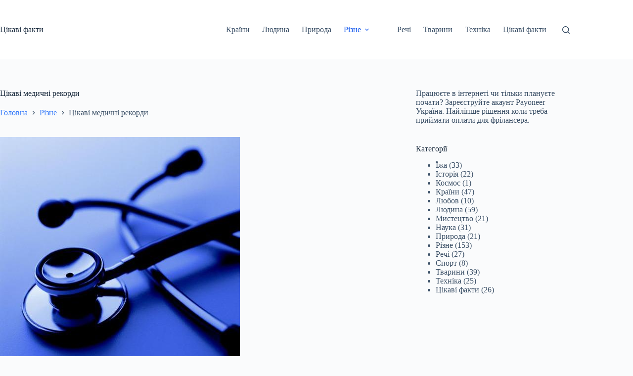

--- FILE ---
content_type: text/html; charset=UTF-8
request_url: https://facti.info/tsikavi-medychni-rekordy/
body_size: 13638
content:
<!doctype html>
<html lang="uk">
<head>
	
	<meta charset="UTF-8">
	<meta name="viewport" content="width=device-width, initial-scale=1, maximum-scale=5, viewport-fit=cover">
	<link rel="profile" href="https://gmpg.org/xfn/11">

	<meta name='robots' content='index, follow, max-image-preview:large, max-snippet:-1, max-video-preview:-1' />

	<!-- This site is optimized with the Yoast SEO plugin v23.5 - https://yoast.com/wordpress/plugins/seo/ -->
	<title>Цікаві медичні рекорди</title>
	<meta name="description" content="Цікаві медичні рекорди Читайте докладніше на facti.info" />
	<link rel="canonical" href="https://facti.info/tsikavi-medychni-rekordy/" />
	<meta property="og:locale" content="uk_UA" />
	<meta property="og:type" content="article" />
	<meta property="og:title" content="Цікаві медичні рекорди" />
	<meta property="og:description" content="Цікаві медичні рекорди Читайте докладніше на facti.info" />
	<meta property="og:url" content="https://facti.info/tsikavi-medychni-rekordy/" />
	<meta property="og:site_name" content="Цікаві факти" />
	<meta property="article:published_time" content="2016-01-26T00:01:45+00:00" />
	<meta property="article:modified_time" content="2016-01-26T00:01:57+00:00" />
	<meta property="og:image" content="https://facti.info/wp-content/uploads/2016/01/interesnie-meditsinskie-rekordi.jpg" />
	<meta property="og:image:width" content="485" />
	<meta property="og:image:height" content="450" />
	<meta property="og:image:type" content="image/jpeg" />
	<meta name="author" content="verydima" />
	<meta name="twitter:card" content="summary_large_image" />
	<meta name="twitter:title" content="Цікаві медичні рекорди" />
	<script type="application/ld+json" class="yoast-schema-graph">{"@context":"https://schema.org","@graph":[{"@type":"WebPage","@id":"https://facti.info/tsikavi-medychni-rekordy/","url":"https://facti.info/tsikavi-medychni-rekordy/","name":"Цікаві медичні рекорди","isPartOf":{"@id":"https://facti.info/#website"},"primaryImageOfPage":{"@id":"https://facti.info/tsikavi-medychni-rekordy/#primaryimage"},"image":{"@id":"https://facti.info/tsikavi-medychni-rekordy/#primaryimage"},"thumbnailUrl":"https://facti.info/wp-content/uploads/2016/01/interesnie-meditsinskie-rekordi.jpg","datePublished":"2016-01-26T00:01:45+00:00","dateModified":"2016-01-26T00:01:57+00:00","author":{"@id":"https://facti.info/#/schema/person/6ca3db3355d524baa006fd545c68df03"},"description":"Цікаві медичні рекорди Читайте докладніше на facti.info","breadcrumb":{"@id":"https://facti.info/tsikavi-medychni-rekordy/#breadcrumb"},"inLanguage":"uk","potentialAction":[{"@type":"ReadAction","target":["https://facti.info/tsikavi-medychni-rekordy/"]}]},{"@type":"ImageObject","inLanguage":"uk","@id":"https://facti.info/tsikavi-medychni-rekordy/#primaryimage","url":"https://facti.info/wp-content/uploads/2016/01/interesnie-meditsinskie-rekordi.jpg","contentUrl":"https://facti.info/wp-content/uploads/2016/01/interesnie-meditsinskie-rekordi.jpg","width":485,"height":450,"caption":"Цікаві медичні рекорди"},{"@type":"BreadcrumbList","@id":"https://facti.info/tsikavi-medychni-rekordy/#breadcrumb","itemListElement":[{"@type":"ListItem","position":1,"name":"Home","item":"https://facti.info/"},{"@type":"ListItem","position":2,"name":"Різне","item":"https://facti.info/rizne/"},{"@type":"ListItem","position":3,"name":"Цікаві медичні рекорди"}]},{"@type":"WebSite","@id":"https://facti.info/#website","url":"https://facti.info/","name":"Цікаві факти","description":"","potentialAction":[{"@type":"SearchAction","target":{"@type":"EntryPoint","urlTemplate":"https://facti.info/?s={search_term_string}"},"query-input":{"@type":"PropertyValueSpecification","valueRequired":true,"valueName":"search_term_string"}}],"inLanguage":"uk"},{"@type":"Person","@id":"https://facti.info/#/schema/person/6ca3db3355d524baa006fd545c68df03","name":"verydima"}]}</script>
	<!-- / Yoast SEO plugin. -->


<link rel='dns-prefetch' href='//www.googletagmanager.com' />
<link rel='dns-prefetch' href='//pagead2.googlesyndication.com' />
<link rel="alternate" type="application/rss+xml" title="Цікаві факти &raquo; стрічка" href="https://facti.info/feed/" />
<link rel='stylesheet' id='blocksy-dynamic-global-css' href='https://facti.info/wp-content/uploads/blocksy/css/global.css?ver=02970' media='all' />
<link rel='stylesheet' id='wp-block-library-css' href='https://facti.info/wp-includes/css/dist/block-library/style.min.css?ver=6.4.7' media='all' />
<link rel='stylesheet' id='hashabr-block-style-css' href='https://facti.info/wp-content/plugins/hashbar-wp-notification-bar/assets/css/block-style-index.css?ver=1.7.5' media='all' />
<link rel='stylesheet' id='hashbar-frontend-css' href='https://facti.info/wp-content/plugins/hashbar-wp-notification-bar/assets/css/frontend.css?ver=1.7.5' media='all' />
<style id='global-styles-inline-css'>
body{--wp--preset--color--black: #000000;--wp--preset--color--cyan-bluish-gray: #abb8c3;--wp--preset--color--white: #ffffff;--wp--preset--color--pale-pink: #f78da7;--wp--preset--color--vivid-red: #cf2e2e;--wp--preset--color--luminous-vivid-orange: #ff6900;--wp--preset--color--luminous-vivid-amber: #fcb900;--wp--preset--color--light-green-cyan: #7bdcb5;--wp--preset--color--vivid-green-cyan: #00d084;--wp--preset--color--pale-cyan-blue: #8ed1fc;--wp--preset--color--vivid-cyan-blue: #0693e3;--wp--preset--color--vivid-purple: #9b51e0;--wp--preset--color--palette-color-1: var(--theme-palette-color-1, #2872fa);--wp--preset--color--palette-color-2: var(--theme-palette-color-2, #1559ed);--wp--preset--color--palette-color-3: var(--theme-palette-color-3, #3A4F66);--wp--preset--color--palette-color-4: var(--theme-palette-color-4, #192a3d);--wp--preset--color--palette-color-5: var(--theme-palette-color-5, #e1e8ed);--wp--preset--color--palette-color-6: var(--theme-palette-color-6, #f2f5f7);--wp--preset--color--palette-color-7: var(--theme-palette-color-7, #FAFBFC);--wp--preset--color--palette-color-8: var(--theme-palette-color-8, #ffffff);--wp--preset--gradient--vivid-cyan-blue-to-vivid-purple: linear-gradient(135deg,rgba(6,147,227,1) 0%,rgb(155,81,224) 100%);--wp--preset--gradient--light-green-cyan-to-vivid-green-cyan: linear-gradient(135deg,rgb(122,220,180) 0%,rgb(0,208,130) 100%);--wp--preset--gradient--luminous-vivid-amber-to-luminous-vivid-orange: linear-gradient(135deg,rgba(252,185,0,1) 0%,rgba(255,105,0,1) 100%);--wp--preset--gradient--luminous-vivid-orange-to-vivid-red: linear-gradient(135deg,rgba(255,105,0,1) 0%,rgb(207,46,46) 100%);--wp--preset--gradient--very-light-gray-to-cyan-bluish-gray: linear-gradient(135deg,rgb(238,238,238) 0%,rgb(169,184,195) 100%);--wp--preset--gradient--cool-to-warm-spectrum: linear-gradient(135deg,rgb(74,234,220) 0%,rgb(151,120,209) 20%,rgb(207,42,186) 40%,rgb(238,44,130) 60%,rgb(251,105,98) 80%,rgb(254,248,76) 100%);--wp--preset--gradient--blush-light-purple: linear-gradient(135deg,rgb(255,206,236) 0%,rgb(152,150,240) 100%);--wp--preset--gradient--blush-bordeaux: linear-gradient(135deg,rgb(254,205,165) 0%,rgb(254,45,45) 50%,rgb(107,0,62) 100%);--wp--preset--gradient--luminous-dusk: linear-gradient(135deg,rgb(255,203,112) 0%,rgb(199,81,192) 50%,rgb(65,88,208) 100%);--wp--preset--gradient--pale-ocean: linear-gradient(135deg,rgb(255,245,203) 0%,rgb(182,227,212) 50%,rgb(51,167,181) 100%);--wp--preset--gradient--electric-grass: linear-gradient(135deg,rgb(202,248,128) 0%,rgb(113,206,126) 100%);--wp--preset--gradient--midnight: linear-gradient(135deg,rgb(2,3,129) 0%,rgb(40,116,252) 100%);--wp--preset--gradient--juicy-peach: linear-gradient(to right, #ffecd2 0%, #fcb69f 100%);--wp--preset--gradient--young-passion: linear-gradient(to right, #ff8177 0%, #ff867a 0%, #ff8c7f 21%, #f99185 52%, #cf556c 78%, #b12a5b 100%);--wp--preset--gradient--true-sunset: linear-gradient(to right, #fa709a 0%, #fee140 100%);--wp--preset--gradient--morpheus-den: linear-gradient(to top, #30cfd0 0%, #330867 100%);--wp--preset--gradient--plum-plate: linear-gradient(135deg, #667eea 0%, #764ba2 100%);--wp--preset--gradient--aqua-splash: linear-gradient(15deg, #13547a 0%, #80d0c7 100%);--wp--preset--gradient--love-kiss: linear-gradient(to top, #ff0844 0%, #ffb199 100%);--wp--preset--gradient--new-retrowave: linear-gradient(to top, #3b41c5 0%, #a981bb 49%, #ffc8a9 100%);--wp--preset--gradient--plum-bath: linear-gradient(to top, #cc208e 0%, #6713d2 100%);--wp--preset--gradient--high-flight: linear-gradient(to right, #0acffe 0%, #495aff 100%);--wp--preset--gradient--teen-party: linear-gradient(-225deg, #FF057C 0%, #8D0B93 50%, #321575 100%);--wp--preset--gradient--fabled-sunset: linear-gradient(-225deg, #231557 0%, #44107A 29%, #FF1361 67%, #FFF800 100%);--wp--preset--gradient--arielle-smile: radial-gradient(circle 248px at center, #16d9e3 0%, #30c7ec 47%, #46aef7 100%);--wp--preset--gradient--itmeo-branding: linear-gradient(180deg, #2af598 0%, #009efd 100%);--wp--preset--gradient--deep-blue: linear-gradient(to right, #6a11cb 0%, #2575fc 100%);--wp--preset--gradient--strong-bliss: linear-gradient(to right, #f78ca0 0%, #f9748f 19%, #fd868c 60%, #fe9a8b 100%);--wp--preset--gradient--sweet-period: linear-gradient(to top, #3f51b1 0%, #5a55ae 13%, #7b5fac 25%, #8f6aae 38%, #a86aa4 50%, #cc6b8e 62%, #f18271 75%, #f3a469 87%, #f7c978 100%);--wp--preset--gradient--purple-division: linear-gradient(to top, #7028e4 0%, #e5b2ca 100%);--wp--preset--gradient--cold-evening: linear-gradient(to top, #0c3483 0%, #a2b6df 100%, #6b8cce 100%, #a2b6df 100%);--wp--preset--gradient--mountain-rock: linear-gradient(to right, #868f96 0%, #596164 100%);--wp--preset--gradient--desert-hump: linear-gradient(to top, #c79081 0%, #dfa579 100%);--wp--preset--gradient--ethernal-constance: linear-gradient(to top, #09203f 0%, #537895 100%);--wp--preset--gradient--happy-memories: linear-gradient(-60deg, #ff5858 0%, #f09819 100%);--wp--preset--gradient--grown-early: linear-gradient(to top, #0ba360 0%, #3cba92 100%);--wp--preset--gradient--morning-salad: linear-gradient(-225deg, #B7F8DB 0%, #50A7C2 100%);--wp--preset--gradient--night-call: linear-gradient(-225deg, #AC32E4 0%, #7918F2 48%, #4801FF 100%);--wp--preset--gradient--mind-crawl: linear-gradient(-225deg, #473B7B 0%, #3584A7 51%, #30D2BE 100%);--wp--preset--gradient--angel-care: linear-gradient(-225deg, #FFE29F 0%, #FFA99F 48%, #FF719A 100%);--wp--preset--gradient--juicy-cake: linear-gradient(to top, #e14fad 0%, #f9d423 100%);--wp--preset--gradient--rich-metal: linear-gradient(to right, #d7d2cc 0%, #304352 100%);--wp--preset--gradient--mole-hall: linear-gradient(-20deg, #616161 0%, #9bc5c3 100%);--wp--preset--gradient--cloudy-knoxville: linear-gradient(120deg, #fdfbfb 0%, #ebedee 100%);--wp--preset--gradient--soft-grass: linear-gradient(to top, #c1dfc4 0%, #deecdd 100%);--wp--preset--gradient--saint-petersburg: linear-gradient(135deg, #f5f7fa 0%, #c3cfe2 100%);--wp--preset--gradient--everlasting-sky: linear-gradient(135deg, #fdfcfb 0%, #e2d1c3 100%);--wp--preset--gradient--kind-steel: linear-gradient(-20deg, #e9defa 0%, #fbfcdb 100%);--wp--preset--gradient--over-sun: linear-gradient(60deg, #abecd6 0%, #fbed96 100%);--wp--preset--gradient--premium-white: linear-gradient(to top, #d5d4d0 0%, #d5d4d0 1%, #eeeeec 31%, #efeeec 75%, #e9e9e7 100%);--wp--preset--gradient--clean-mirror: linear-gradient(45deg, #93a5cf 0%, #e4efe9 100%);--wp--preset--gradient--wild-apple: linear-gradient(to top, #d299c2 0%, #fef9d7 100%);--wp--preset--gradient--snow-again: linear-gradient(to top, #e6e9f0 0%, #eef1f5 100%);--wp--preset--gradient--confident-cloud: linear-gradient(to top, #dad4ec 0%, #dad4ec 1%, #f3e7e9 100%);--wp--preset--gradient--glass-water: linear-gradient(to top, #dfe9f3 0%, white 100%);--wp--preset--gradient--perfect-white: linear-gradient(-225deg, #E3FDF5 0%, #FFE6FA 100%);--wp--preset--font-size--small: 13px;--wp--preset--font-size--medium: 20px;--wp--preset--font-size--large: clamp(22px, 1.375rem + ((1vw - 3.2px) * 0.625), 30px);--wp--preset--font-size--x-large: clamp(30px, 1.875rem + ((1vw - 3.2px) * 1.563), 50px);--wp--preset--font-size--xx-large: clamp(45px, 2.813rem + ((1vw - 3.2px) * 2.734), 80px);--wp--preset--spacing--20: 0.44rem;--wp--preset--spacing--30: 0.67rem;--wp--preset--spacing--40: 1rem;--wp--preset--spacing--50: 1.5rem;--wp--preset--spacing--60: 2.25rem;--wp--preset--spacing--70: 3.38rem;--wp--preset--spacing--80: 5.06rem;--wp--preset--shadow--natural: 6px 6px 9px rgba(0, 0, 0, 0.2);--wp--preset--shadow--deep: 12px 12px 50px rgba(0, 0, 0, 0.4);--wp--preset--shadow--sharp: 6px 6px 0px rgba(0, 0, 0, 0.2);--wp--preset--shadow--outlined: 6px 6px 0px -3px rgba(255, 255, 255, 1), 6px 6px rgba(0, 0, 0, 1);--wp--preset--shadow--crisp: 6px 6px 0px rgba(0, 0, 0, 1);}body { margin: 0;--wp--style--global--content-size: var(--theme-block-max-width);--wp--style--global--wide-size: var(--theme-block-wide-max-width); }.wp-site-blocks > .alignleft { float: left; margin-right: 2em; }.wp-site-blocks > .alignright { float: right; margin-left: 2em; }.wp-site-blocks > .aligncenter { justify-content: center; margin-left: auto; margin-right: auto; }:where(.wp-site-blocks) > * { margin-block-start: var(--theme-content-spacing); margin-block-end: 0; }:where(.wp-site-blocks) > :first-child:first-child { margin-block-start: 0; }:where(.wp-site-blocks) > :last-child:last-child { margin-block-end: 0; }body { --wp--style--block-gap: var(--theme-content-spacing); }:where(body .is-layout-flow)  > :first-child:first-child{margin-block-start: 0;}:where(body .is-layout-flow)  > :last-child:last-child{margin-block-end: 0;}:where(body .is-layout-flow)  > *{margin-block-start: var(--theme-content-spacing);margin-block-end: 0;}:where(body .is-layout-constrained)  > :first-child:first-child{margin-block-start: 0;}:where(body .is-layout-constrained)  > :last-child:last-child{margin-block-end: 0;}:where(body .is-layout-constrained)  > *{margin-block-start: var(--theme-content-spacing);margin-block-end: 0;}:where(body .is-layout-flex) {gap: var(--theme-content-spacing);}:where(body .is-layout-grid) {gap: var(--theme-content-spacing);}body .is-layout-flow > .alignleft{float: left;margin-inline-start: 0;margin-inline-end: 2em;}body .is-layout-flow > .alignright{float: right;margin-inline-start: 2em;margin-inline-end: 0;}body .is-layout-flow > .aligncenter{margin-left: auto !important;margin-right: auto !important;}body .is-layout-constrained > .alignleft{float: left;margin-inline-start: 0;margin-inline-end: 2em;}body .is-layout-constrained > .alignright{float: right;margin-inline-start: 2em;margin-inline-end: 0;}body .is-layout-constrained > .aligncenter{margin-left: auto !important;margin-right: auto !important;}body .is-layout-constrained > :where(:not(.alignleft):not(.alignright):not(.alignfull)){max-width: var(--wp--style--global--content-size);margin-left: auto !important;margin-right: auto !important;}body .is-layout-constrained > .alignwide{max-width: var(--wp--style--global--wide-size);}body .is-layout-flex{display: flex;}body .is-layout-flex{flex-wrap: wrap;align-items: center;}body .is-layout-flex > *{margin: 0;}body .is-layout-grid{display: grid;}body .is-layout-grid > *{margin: 0;}body{padding-top: 0px;padding-right: 0px;padding-bottom: 0px;padding-left: 0px;}.has-black-color{color: var(--wp--preset--color--black) !important;}.has-cyan-bluish-gray-color{color: var(--wp--preset--color--cyan-bluish-gray) !important;}.has-white-color{color: var(--wp--preset--color--white) !important;}.has-pale-pink-color{color: var(--wp--preset--color--pale-pink) !important;}.has-vivid-red-color{color: var(--wp--preset--color--vivid-red) !important;}.has-luminous-vivid-orange-color{color: var(--wp--preset--color--luminous-vivid-orange) !important;}.has-luminous-vivid-amber-color{color: var(--wp--preset--color--luminous-vivid-amber) !important;}.has-light-green-cyan-color{color: var(--wp--preset--color--light-green-cyan) !important;}.has-vivid-green-cyan-color{color: var(--wp--preset--color--vivid-green-cyan) !important;}.has-pale-cyan-blue-color{color: var(--wp--preset--color--pale-cyan-blue) !important;}.has-vivid-cyan-blue-color{color: var(--wp--preset--color--vivid-cyan-blue) !important;}.has-vivid-purple-color{color: var(--wp--preset--color--vivid-purple) !important;}.has-palette-color-1-color{color: var(--wp--preset--color--palette-color-1) !important;}.has-palette-color-2-color{color: var(--wp--preset--color--palette-color-2) !important;}.has-palette-color-3-color{color: var(--wp--preset--color--palette-color-3) !important;}.has-palette-color-4-color{color: var(--wp--preset--color--palette-color-4) !important;}.has-palette-color-5-color{color: var(--wp--preset--color--palette-color-5) !important;}.has-palette-color-6-color{color: var(--wp--preset--color--palette-color-6) !important;}.has-palette-color-7-color{color: var(--wp--preset--color--palette-color-7) !important;}.has-palette-color-8-color{color: var(--wp--preset--color--palette-color-8) !important;}.has-black-background-color{background-color: var(--wp--preset--color--black) !important;}.has-cyan-bluish-gray-background-color{background-color: var(--wp--preset--color--cyan-bluish-gray) !important;}.has-white-background-color{background-color: var(--wp--preset--color--white) !important;}.has-pale-pink-background-color{background-color: var(--wp--preset--color--pale-pink) !important;}.has-vivid-red-background-color{background-color: var(--wp--preset--color--vivid-red) !important;}.has-luminous-vivid-orange-background-color{background-color: var(--wp--preset--color--luminous-vivid-orange) !important;}.has-luminous-vivid-amber-background-color{background-color: var(--wp--preset--color--luminous-vivid-amber) !important;}.has-light-green-cyan-background-color{background-color: var(--wp--preset--color--light-green-cyan) !important;}.has-vivid-green-cyan-background-color{background-color: var(--wp--preset--color--vivid-green-cyan) !important;}.has-pale-cyan-blue-background-color{background-color: var(--wp--preset--color--pale-cyan-blue) !important;}.has-vivid-cyan-blue-background-color{background-color: var(--wp--preset--color--vivid-cyan-blue) !important;}.has-vivid-purple-background-color{background-color: var(--wp--preset--color--vivid-purple) !important;}.has-palette-color-1-background-color{background-color: var(--wp--preset--color--palette-color-1) !important;}.has-palette-color-2-background-color{background-color: var(--wp--preset--color--palette-color-2) !important;}.has-palette-color-3-background-color{background-color: var(--wp--preset--color--palette-color-3) !important;}.has-palette-color-4-background-color{background-color: var(--wp--preset--color--palette-color-4) !important;}.has-palette-color-5-background-color{background-color: var(--wp--preset--color--palette-color-5) !important;}.has-palette-color-6-background-color{background-color: var(--wp--preset--color--palette-color-6) !important;}.has-palette-color-7-background-color{background-color: var(--wp--preset--color--palette-color-7) !important;}.has-palette-color-8-background-color{background-color: var(--wp--preset--color--palette-color-8) !important;}.has-black-border-color{border-color: var(--wp--preset--color--black) !important;}.has-cyan-bluish-gray-border-color{border-color: var(--wp--preset--color--cyan-bluish-gray) !important;}.has-white-border-color{border-color: var(--wp--preset--color--white) !important;}.has-pale-pink-border-color{border-color: var(--wp--preset--color--pale-pink) !important;}.has-vivid-red-border-color{border-color: var(--wp--preset--color--vivid-red) !important;}.has-luminous-vivid-orange-border-color{border-color: var(--wp--preset--color--luminous-vivid-orange) !important;}.has-luminous-vivid-amber-border-color{border-color: var(--wp--preset--color--luminous-vivid-amber) !important;}.has-light-green-cyan-border-color{border-color: var(--wp--preset--color--light-green-cyan) !important;}.has-vivid-green-cyan-border-color{border-color: var(--wp--preset--color--vivid-green-cyan) !important;}.has-pale-cyan-blue-border-color{border-color: var(--wp--preset--color--pale-cyan-blue) !important;}.has-vivid-cyan-blue-border-color{border-color: var(--wp--preset--color--vivid-cyan-blue) !important;}.has-vivid-purple-border-color{border-color: var(--wp--preset--color--vivid-purple) !important;}.has-palette-color-1-border-color{border-color: var(--wp--preset--color--palette-color-1) !important;}.has-palette-color-2-border-color{border-color: var(--wp--preset--color--palette-color-2) !important;}.has-palette-color-3-border-color{border-color: var(--wp--preset--color--palette-color-3) !important;}.has-palette-color-4-border-color{border-color: var(--wp--preset--color--palette-color-4) !important;}.has-palette-color-5-border-color{border-color: var(--wp--preset--color--palette-color-5) !important;}.has-palette-color-6-border-color{border-color: var(--wp--preset--color--palette-color-6) !important;}.has-palette-color-7-border-color{border-color: var(--wp--preset--color--palette-color-7) !important;}.has-palette-color-8-border-color{border-color: var(--wp--preset--color--palette-color-8) !important;}.has-vivid-cyan-blue-to-vivid-purple-gradient-background{background: var(--wp--preset--gradient--vivid-cyan-blue-to-vivid-purple) !important;}.has-light-green-cyan-to-vivid-green-cyan-gradient-background{background: var(--wp--preset--gradient--light-green-cyan-to-vivid-green-cyan) !important;}.has-luminous-vivid-amber-to-luminous-vivid-orange-gradient-background{background: var(--wp--preset--gradient--luminous-vivid-amber-to-luminous-vivid-orange) !important;}.has-luminous-vivid-orange-to-vivid-red-gradient-background{background: var(--wp--preset--gradient--luminous-vivid-orange-to-vivid-red) !important;}.has-very-light-gray-to-cyan-bluish-gray-gradient-background{background: var(--wp--preset--gradient--very-light-gray-to-cyan-bluish-gray) !important;}.has-cool-to-warm-spectrum-gradient-background{background: var(--wp--preset--gradient--cool-to-warm-spectrum) !important;}.has-blush-light-purple-gradient-background{background: var(--wp--preset--gradient--blush-light-purple) !important;}.has-blush-bordeaux-gradient-background{background: var(--wp--preset--gradient--blush-bordeaux) !important;}.has-luminous-dusk-gradient-background{background: var(--wp--preset--gradient--luminous-dusk) !important;}.has-pale-ocean-gradient-background{background: var(--wp--preset--gradient--pale-ocean) !important;}.has-electric-grass-gradient-background{background: var(--wp--preset--gradient--electric-grass) !important;}.has-midnight-gradient-background{background: var(--wp--preset--gradient--midnight) !important;}.has-juicy-peach-gradient-background{background: var(--wp--preset--gradient--juicy-peach) !important;}.has-young-passion-gradient-background{background: var(--wp--preset--gradient--young-passion) !important;}.has-true-sunset-gradient-background{background: var(--wp--preset--gradient--true-sunset) !important;}.has-morpheus-den-gradient-background{background: var(--wp--preset--gradient--morpheus-den) !important;}.has-plum-plate-gradient-background{background: var(--wp--preset--gradient--plum-plate) !important;}.has-aqua-splash-gradient-background{background: var(--wp--preset--gradient--aqua-splash) !important;}.has-love-kiss-gradient-background{background: var(--wp--preset--gradient--love-kiss) !important;}.has-new-retrowave-gradient-background{background: var(--wp--preset--gradient--new-retrowave) !important;}.has-plum-bath-gradient-background{background: var(--wp--preset--gradient--plum-bath) !important;}.has-high-flight-gradient-background{background: var(--wp--preset--gradient--high-flight) !important;}.has-teen-party-gradient-background{background: var(--wp--preset--gradient--teen-party) !important;}.has-fabled-sunset-gradient-background{background: var(--wp--preset--gradient--fabled-sunset) !important;}.has-arielle-smile-gradient-background{background: var(--wp--preset--gradient--arielle-smile) !important;}.has-itmeo-branding-gradient-background{background: var(--wp--preset--gradient--itmeo-branding) !important;}.has-deep-blue-gradient-background{background: var(--wp--preset--gradient--deep-blue) !important;}.has-strong-bliss-gradient-background{background: var(--wp--preset--gradient--strong-bliss) !important;}.has-sweet-period-gradient-background{background: var(--wp--preset--gradient--sweet-period) !important;}.has-purple-division-gradient-background{background: var(--wp--preset--gradient--purple-division) !important;}.has-cold-evening-gradient-background{background: var(--wp--preset--gradient--cold-evening) !important;}.has-mountain-rock-gradient-background{background: var(--wp--preset--gradient--mountain-rock) !important;}.has-desert-hump-gradient-background{background: var(--wp--preset--gradient--desert-hump) !important;}.has-ethernal-constance-gradient-background{background: var(--wp--preset--gradient--ethernal-constance) !important;}.has-happy-memories-gradient-background{background: var(--wp--preset--gradient--happy-memories) !important;}.has-grown-early-gradient-background{background: var(--wp--preset--gradient--grown-early) !important;}.has-morning-salad-gradient-background{background: var(--wp--preset--gradient--morning-salad) !important;}.has-night-call-gradient-background{background: var(--wp--preset--gradient--night-call) !important;}.has-mind-crawl-gradient-background{background: var(--wp--preset--gradient--mind-crawl) !important;}.has-angel-care-gradient-background{background: var(--wp--preset--gradient--angel-care) !important;}.has-juicy-cake-gradient-background{background: var(--wp--preset--gradient--juicy-cake) !important;}.has-rich-metal-gradient-background{background: var(--wp--preset--gradient--rich-metal) !important;}.has-mole-hall-gradient-background{background: var(--wp--preset--gradient--mole-hall) !important;}.has-cloudy-knoxville-gradient-background{background: var(--wp--preset--gradient--cloudy-knoxville) !important;}.has-soft-grass-gradient-background{background: var(--wp--preset--gradient--soft-grass) !important;}.has-saint-petersburg-gradient-background{background: var(--wp--preset--gradient--saint-petersburg) !important;}.has-everlasting-sky-gradient-background{background: var(--wp--preset--gradient--everlasting-sky) !important;}.has-kind-steel-gradient-background{background: var(--wp--preset--gradient--kind-steel) !important;}.has-over-sun-gradient-background{background: var(--wp--preset--gradient--over-sun) !important;}.has-premium-white-gradient-background{background: var(--wp--preset--gradient--premium-white) !important;}.has-clean-mirror-gradient-background{background: var(--wp--preset--gradient--clean-mirror) !important;}.has-wild-apple-gradient-background{background: var(--wp--preset--gradient--wild-apple) !important;}.has-snow-again-gradient-background{background: var(--wp--preset--gradient--snow-again) !important;}.has-confident-cloud-gradient-background{background: var(--wp--preset--gradient--confident-cloud) !important;}.has-glass-water-gradient-background{background: var(--wp--preset--gradient--glass-water) !important;}.has-perfect-white-gradient-background{background: var(--wp--preset--gradient--perfect-white) !important;}.has-small-font-size{font-size: var(--wp--preset--font-size--small) !important;}.has-medium-font-size{font-size: var(--wp--preset--font-size--medium) !important;}.has-large-font-size{font-size: var(--wp--preset--font-size--large) !important;}.has-x-large-font-size{font-size: var(--wp--preset--font-size--x-large) !important;}.has-xx-large-font-size{font-size: var(--wp--preset--font-size--xx-large) !important;}
.wp-block-navigation a:where(:not(.wp-element-button)){color: inherit;}
.wp-block-pullquote{font-size: clamp(0.984em, 0.984rem + ((1vw - 0.2em) * 0.645), 1.5em);line-height: 1.6;}
</style>
<link rel='stylesheet' id='ct-main-styles-css' href='https://facti.info/wp-content/themes/blocksy/static/bundle/main.min.css?ver=2.1.25' media='all' />
<link rel='stylesheet' id='ct-page-title-styles-css' href='https://facti.info/wp-content/themes/blocksy/static/bundle/page-title.min.css?ver=2.1.25' media='all' />
<link rel='stylesheet' id='ct-sidebar-styles-css' href='https://facti.info/wp-content/themes/blocksy/static/bundle/sidebar.min.css?ver=2.1.25' media='all' />
<script src="https://facti.info/wp-includes/js/jquery/jquery.min.js?ver=3.7.1" id="jquery-core-js" type="b22ddd18af9aa79c43834862-text/javascript"></script>
<script src="https://facti.info/wp-includes/js/jquery/jquery-migrate.min.js?ver=3.4.1" id="jquery-migrate-js" type="b22ddd18af9aa79c43834862-text/javascript"></script>
<script id="hashbar-frontend-js-extra" type="b22ddd18af9aa79c43834862-text/javascript">
var hashbar_localize = {"dont_show_bar_after_close":"","notification_display_time":"400","bar_keep_closed":"","cookies_expire_time":"","cookies_expire_type":""};
</script>
<script src="https://facti.info/wp-content/plugins/hashbar-wp-notification-bar/assets/js/frontend.js?ver=1.7.5" id="hashbar-frontend-js" type="b22ddd18af9aa79c43834862-text/javascript"></script>
<script src="https://facti.info/wp-content/plugins/hashbar-wp-notification-bar/assets/js/js.cookie.min.js?ver=1.7.5" id="js-cookie-js" type="b22ddd18af9aa79c43834862-text/javascript"></script>
<link rel="https://api.w.org/" href="https://facti.info/wp-json/" /><link rel="alternate" type="application/json" href="https://facti.info/wp-json/wp/v2/posts/718" /><link rel="EditURI" type="application/rsd+xml" title="RSD" href="https://facti.info/xmlrpc.php?rsd" />
<meta name="generator" content="WordPress 6.4.7" />
<link rel='shortlink' href='https://facti.info/?p=718' />
<link rel="alternate" type="application/json+oembed" href="https://facti.info/wp-json/oembed/1.0/embed?url=https%3A%2F%2Ffacti.info%2Ftsikavi-medychni-rekordy%2F" />
<link rel="alternate" type="text/xml+oembed" href="https://facti.info/wp-json/oembed/1.0/embed?url=https%3A%2F%2Ffacti.info%2Ftsikavi-medychni-rekordy%2F&#038;format=xml" />
<meta name="generator" content="Site Kit by Google 1.168.0" /><noscript><link rel='stylesheet' href='https://facti.info/wp-content/themes/blocksy/static/bundle/no-scripts.min.css' type='text/css'></noscript>

<!-- Мета-теги Google AdSense додані Site Kit -->
<meta name="google-adsense-platform-account" content="ca-host-pub-2644536267352236">
<meta name="google-adsense-platform-domain" content="sitekit.withgoogle.com">
<!-- Кінцеві мета-теги Google AdSense, додані Site Kit -->

<!-- Фрагмент Google AdSense, доданий Site Kit -->
<script async src="https://pagead2.googlesyndication.com/pagead/js/adsbygoogle.js?client=ca-pub-4594276871407351&amp;host=ca-host-pub-2644536267352236" crossorigin="anonymous" type="b22ddd18af9aa79c43834862-text/javascript"></script>

<!-- Кінець фрагменту Google AdSense, доданого Site Kit -->
<link rel="icon" href="https://facti.info/wp-content/uploads/2016/01/cropped-interesnie-fakti-pro-glaza-32x32.jpg" sizes="32x32" />
<link rel="icon" href="https://facti.info/wp-content/uploads/2016/01/cropped-interesnie-fakti-pro-glaza-192x192.jpg" sizes="192x192" />
<link rel="apple-touch-icon" href="https://facti.info/wp-content/uploads/2016/01/cropped-interesnie-fakti-pro-glaza-180x180.jpg" />
<meta name="msapplication-TileImage" content="https://facti.info/wp-content/uploads/2016/01/cropped-interesnie-fakti-pro-glaza-270x270.jpg" />
		<style id="wp-custom-css">
			.hthb-notification .ht-notification-text > p {

    line-height: 1.38em !important;
}
.hthb-notification-content .ht_btn {
    font-size: 1.4em !important;
    line-height: 1.4 !important;
}
.hthb-row {
    padding: 10px;
}		</style>
			</head>


<body class="post-template-default single single-post postid-718 single-format-standard wp-embed-responsive" data-link="type-2" data-prefix="single_blog_post" data-header="type-1" data-footer="type-1" itemscope="itemscope" itemtype="https://schema.org/Blog">

<a class="skip-link screen-reader-text" href="#main">Перейти до вмісту</a><div class="ct-drawer-canvas" data-location="start">
		<div id="search-modal" class="ct-panel" data-behaviour="modal" role="dialog" aria-label="Search modal" inert>
			<div class="ct-panel-actions">
				<button class="ct-toggle-close" data-type="type-1" aria-label="Закрити модальний пошук">
					<svg class="ct-icon" width="12" height="12" viewBox="0 0 15 15"><path d="M1 15a1 1 0 01-.71-.29 1 1 0 010-1.41l5.8-5.8-5.8-5.8A1 1 0 011.7.29l5.8 5.8 5.8-5.8a1 1 0 011.41 1.41l-5.8 5.8 5.8 5.8a1 1 0 01-1.41 1.41l-5.8-5.8-5.8 5.8A1 1 0 011 15z"/></svg>				</button>
			</div>

			<div class="ct-panel-content">
				

<form role="search" method="get" class="ct-search-form"  action="https://facti.info/" aria-haspopup="listbox" data-live-results="thumbs">

	<input
		type="search" class="modal-field"		placeholder="Пошук"
		value=""
		name="s"
		autocomplete="off"
		title="Пошук для..."
		aria-label="Пошук для..."
			>

	<div class="ct-search-form-controls">
		
		<button type="submit" class="wp-element-button" data-button="icon" aria-label="Кнопка пошуку">
			<svg class="ct-icon ct-search-button-content" aria-hidden="true" width="15" height="15" viewBox="0 0 15 15"><path d="M14.8,13.7L12,11c0.9-1.2,1.5-2.6,1.5-4.2c0-3.7-3-6.8-6.8-6.8S0,3,0,6.8s3,6.8,6.8,6.8c1.6,0,3.1-0.6,4.2-1.5l2.8,2.8c0.1,0.1,0.3,0.2,0.5,0.2s0.4-0.1,0.5-0.2C15.1,14.5,15.1,14,14.8,13.7z M1.5,6.8c0-2.9,2.4-5.2,5.2-5.2S12,3.9,12,6.8S9.6,12,6.8,12S1.5,9.6,1.5,6.8z"/></svg>
			<span class="ct-ajax-loader">
				<svg viewBox="0 0 24 24">
					<circle cx="12" cy="12" r="10" opacity="0.2" fill="none" stroke="currentColor" stroke-miterlimit="10" stroke-width="2"/>

					<path d="m12,2c5.52,0,10,4.48,10,10" fill="none" stroke="currentColor" stroke-linecap="round" stroke-miterlimit="10" stroke-width="2">
						<animateTransform
							attributeName="transform"
							attributeType="XML"
							type="rotate"
							dur="0.6s"
							from="0 12 12"
							to="360 12 12"
							repeatCount="indefinite"
						/>
					</path>
				</svg>
			</span>
		</button>

		
					<input type="hidden" name="ct_post_type" value="post:page">
		
		

			</div>

			<div class="screen-reader-text" aria-live="polite" role="status">
			Немає результатів		</div>
	
</form>


			</div>
		</div>

		<div id="offcanvas" class="ct-panel ct-header" data-behaviour="right-side" role="dialog" aria-label="Offcanvas modal" inert=""><div class="ct-panel-inner">
		<div class="ct-panel-actions">
			
			<button class="ct-toggle-close" data-type="type-1" aria-label="Закрити шухляду">
				<svg class="ct-icon" width="12" height="12" viewBox="0 0 15 15"><path d="M1 15a1 1 0 01-.71-.29 1 1 0 010-1.41l5.8-5.8-5.8-5.8A1 1 0 011.7.29l5.8 5.8 5.8-5.8a1 1 0 011.41 1.41l-5.8 5.8 5.8 5.8a1 1 0 01-1.41 1.41l-5.8-5.8-5.8 5.8A1 1 0 011 15z"/></svg>
			</button>
		</div>
		<div class="ct-panel-content" data-device="desktop"><div class="ct-panel-content-inner"></div></div><div class="ct-panel-content" data-device="mobile"><div class="ct-panel-content-inner">
<nav
	class="mobile-menu menu-container has-submenu"
	data-id="mobile-menu" data-interaction="click" data-toggle-type="type-1" data-submenu-dots="yes"	aria-label="Меню 1">

	<ul id="menu-menyu-2" class=""><li class="menu-item menu-item-type-taxonomy menu-item-object-category menu-item-1838"><a href="https://facti.info/krayiny/" class="ct-menu-link">Країни</a></li>
<li class="menu-item menu-item-type-taxonomy menu-item-object-category menu-item-1839"><a href="https://facti.info/lyudyna/" class="ct-menu-link">Людина</a></li>
<li class="menu-item menu-item-type-taxonomy menu-item-object-category menu-item-1840"><a href="https://facti.info/pryroda/" class="ct-menu-link">Природа</a></li>
<li class="menu-item menu-item-type-taxonomy menu-item-object-category current-post-ancestor current-menu-parent current-post-parent menu-item-has-children menu-item-1841"><span class="ct-sub-menu-parent"><a href="https://facti.info/rizne/" class="ct-menu-link">Різне</a><button class="ct-toggle-dropdown-mobile" aria-label="Розгорнути випадне меню" aria-haspopup="true" aria-expanded="false"><svg class="ct-icon toggle-icon-1" width="15" height="15" viewBox="0 0 15 15" aria-hidden="true"><path d="M3.9,5.1l3.6,3.6l3.6-3.6l1.4,0.7l-5,5l-5-5L3.9,5.1z"/></svg></button></span>
<ul class="sub-menu">
	<li class="menu-item menu-item-type-taxonomy menu-item-object-category menu-item-1842"><a href="https://facti.info/rizne/yizha/" class="ct-menu-link">Їжа</a></li>
	<li class="menu-item menu-item-type-taxonomy menu-item-object-category menu-item-1843"><a href="https://facti.info/rizne/istoriya/" class="ct-menu-link">Історія</a></li>
	<li class="menu-item menu-item-type-taxonomy menu-item-object-category menu-item-1844"><a href="https://facti.info/rizne/kosmos/" class="ct-menu-link">Космос</a></li>
	<li class="menu-item menu-item-type-taxonomy menu-item-object-category menu-item-1845"><a href="https://facti.info/rizne/lyubov/" class="ct-menu-link">Любов</a></li>
	<li class="menu-item menu-item-type-taxonomy menu-item-object-category menu-item-1846"><a href="https://facti.info/rizne/mystetstvo/" class="ct-menu-link">Мистецтво</a></li>
	<li class="menu-item menu-item-type-taxonomy menu-item-object-category menu-item-1847"><a href="https://facti.info/rizne/nauka/" class="ct-menu-link">Наука</a></li>
	<li class="menu-item menu-item-type-taxonomy menu-item-object-category menu-item-1848"><a href="https://facti.info/rizne/sport/" class="ct-menu-link">Спорт</a></li>
</ul>
</li>
<li class="menu-item menu-item-type-taxonomy menu-item-object-category menu-item-1849"><a href="https://facti.info/rechi/" class="ct-menu-link">Речі</a></li>
<li class="menu-item menu-item-type-taxonomy menu-item-object-category menu-item-1850"><a href="https://facti.info/tvaryny/" class="ct-menu-link">Тварини</a></li>
<li class="menu-item menu-item-type-taxonomy menu-item-object-category menu-item-1851"><a href="https://facti.info/tehnika/" class="ct-menu-link">Техніка</a></li>
<li class="menu-item menu-item-type-taxonomy menu-item-object-category menu-item-1852"><a href="https://facti.info/tsikavi-fakty/" class="ct-menu-link">Цікаві факти</a></li>
</ul></nav>

</div></div></div></div></div>
<div id="main-container">
	<header id="header" class="ct-header" data-id="type-1" itemscope="" itemtype="https://schema.org/WPHeader"><div data-device="desktop"><div data-row="middle" data-column-set="2"><div class="ct-container"><div data-column="start" data-placements="1"><div data-items="primary">
<div	class="site-branding"
	data-id="logo"		itemscope="itemscope" itemtype="https://schema.org/Organization">

	
			<div class="site-title-container">
			<span class="site-title " itemprop="name"><a href="https://facti.info/" rel="home" itemprop="url">Цікаві факти</a></span>					</div>
	  </div>

</div></div><div data-column="end" data-placements="1"><div data-items="primary">
<nav
	id="header-menu-1"
	class="header-menu-1 menu-container"
	data-id="menu" data-interaction="hover"	data-menu="type-1"
	data-dropdown="type-1:simple"		data-responsive="no"	itemscope="" itemtype="https://schema.org/SiteNavigationElement"	aria-label="Меню 1">

	<ul id="menu-menyu-1" class="menu"><li id="menu-item-1838" class="menu-item menu-item-type-taxonomy menu-item-object-category menu-item-1838"><a href="https://facti.info/krayiny/" class="ct-menu-link">Країни</a></li>
<li id="menu-item-1839" class="menu-item menu-item-type-taxonomy menu-item-object-category menu-item-1839"><a href="https://facti.info/lyudyna/" class="ct-menu-link">Людина</a></li>
<li id="menu-item-1840" class="menu-item menu-item-type-taxonomy menu-item-object-category menu-item-1840"><a href="https://facti.info/pryroda/" class="ct-menu-link">Природа</a></li>
<li id="menu-item-1841" class="menu-item menu-item-type-taxonomy menu-item-object-category current-post-ancestor current-menu-parent current-post-parent menu-item-has-children menu-item-1841 animated-submenu-block"><a href="https://facti.info/rizne/" class="ct-menu-link">Різне<span class="ct-toggle-dropdown-desktop"><svg class="ct-icon" width="8" height="8" viewBox="0 0 15 15" aria-hidden="true"><path d="M2.1,3.2l5.4,5.4l5.4-5.4L15,4.3l-7.5,7.5L0,4.3L2.1,3.2z"/></svg></span></a><button class="ct-toggle-dropdown-desktop-ghost" aria-label="Розгорнути випадне меню" aria-haspopup="true" aria-expanded="false"></button>
<ul class="sub-menu">
	<li id="menu-item-1842" class="menu-item menu-item-type-taxonomy menu-item-object-category menu-item-1842"><a href="https://facti.info/rizne/yizha/" class="ct-menu-link">Їжа</a></li>
	<li id="menu-item-1843" class="menu-item menu-item-type-taxonomy menu-item-object-category menu-item-1843"><a href="https://facti.info/rizne/istoriya/" class="ct-menu-link">Історія</a></li>
	<li id="menu-item-1844" class="menu-item menu-item-type-taxonomy menu-item-object-category menu-item-1844"><a href="https://facti.info/rizne/kosmos/" class="ct-menu-link">Космос</a></li>
	<li id="menu-item-1845" class="menu-item menu-item-type-taxonomy menu-item-object-category menu-item-1845"><a href="https://facti.info/rizne/lyubov/" class="ct-menu-link">Любов</a></li>
	<li id="menu-item-1846" class="menu-item menu-item-type-taxonomy menu-item-object-category menu-item-1846"><a href="https://facti.info/rizne/mystetstvo/" class="ct-menu-link">Мистецтво</a></li>
	<li id="menu-item-1847" class="menu-item menu-item-type-taxonomy menu-item-object-category menu-item-1847"><a href="https://facti.info/rizne/nauka/" class="ct-menu-link">Наука</a></li>
	<li id="menu-item-1848" class="menu-item menu-item-type-taxonomy menu-item-object-category menu-item-1848"><a href="https://facti.info/rizne/sport/" class="ct-menu-link">Спорт</a></li>
</ul>
</li>
<li id="menu-item-1849" class="menu-item menu-item-type-taxonomy menu-item-object-category menu-item-1849"><a href="https://facti.info/rechi/" class="ct-menu-link">Речі</a></li>
<li id="menu-item-1850" class="menu-item menu-item-type-taxonomy menu-item-object-category menu-item-1850"><a href="https://facti.info/tvaryny/" class="ct-menu-link">Тварини</a></li>
<li id="menu-item-1851" class="menu-item menu-item-type-taxonomy menu-item-object-category menu-item-1851"><a href="https://facti.info/tehnika/" class="ct-menu-link">Техніка</a></li>
<li id="menu-item-1852" class="menu-item menu-item-type-taxonomy menu-item-object-category menu-item-1852"><a href="https://facti.info/tsikavi-fakty/" class="ct-menu-link">Цікаві факти</a></li>
</ul></nav>


<button
	class="ct-header-search ct-toggle "
	data-toggle-panel="#search-modal"
	aria-controls="search-modal"
	aria-label="Пошук"
	data-label="left"
	data-id="search">

	<span class="ct-label ct-hidden-sm ct-hidden-md ct-hidden-lg" aria-hidden="true">Пошук</span>

	<svg class="ct-icon" aria-hidden="true" width="15" height="15" viewBox="0 0 15 15"><path d="M14.8,13.7L12,11c0.9-1.2,1.5-2.6,1.5-4.2c0-3.7-3-6.8-6.8-6.8S0,3,0,6.8s3,6.8,6.8,6.8c1.6,0,3.1-0.6,4.2-1.5l2.8,2.8c0.1,0.1,0.3,0.2,0.5,0.2s0.4-0.1,0.5-0.2C15.1,14.5,15.1,14,14.8,13.7z M1.5,6.8c0-2.9,2.4-5.2,5.2-5.2S12,3.9,12,6.8S9.6,12,6.8,12S1.5,9.6,1.5,6.8z"/></svg></button>
</div></div></div></div></div><div data-device="mobile"><div data-row="middle" data-column-set="2"><div class="ct-container"><div data-column="start" data-placements="1"><div data-items="primary">
<div	class="site-branding"
	data-id="logo"		>

	
			<div class="site-title-container">
			<span class="site-title "><a href="https://facti.info/" rel="home" >Цікаві факти</a></span>					</div>
	  </div>

</div></div><div data-column="end" data-placements="1"><div data-items="primary">
<button
	class="ct-header-trigger ct-toggle "
	data-toggle-panel="#offcanvas"
	aria-controls="offcanvas"
	data-design="simple"
	data-label="right"
	aria-label="Меню"
	data-id="trigger">

	<span class="ct-label ct-hidden-sm ct-hidden-md ct-hidden-lg" aria-hidden="true">Меню</span>

	<svg class="ct-icon" width="18" height="14" viewBox="0 0 18 14" data-type="type-1" aria-hidden="true">
		<rect y="0.00" width="18" height="1.7" rx="1"/>
		<rect y="6.15" width="18" height="1.7" rx="1"/>
		<rect y="12.3" width="18" height="1.7" rx="1"/>
	</svg></button>
</div></div></div></div></div></header>
	<main id="main" class="site-main hfeed" itemscope="itemscope" itemtype="https://schema.org/CreativeWork">

		
	<div
		class="ct-container"
		data-sidebar="right"				data-vertical-spacing="top:bottom">

		
		
	<article
		id="post-718"
		class="post-718 post type-post status-publish format-standard has-post-thumbnail hentry category-rizne">

		
<div class="hero-section is-width-constrained" data-type="type-1">
			<header class="entry-header">
			<h1 class="page-title" itemprop="headline">Цікаві медичні рекорди</h1>
			<nav class="ct-breadcrumbs" data-source="default"  itemscope="" itemtype="https://schema.org/BreadcrumbList"><span class="first-item" itemscope="" itemprop="itemListElement" itemtype="https://schema.org/ListItem"><meta itemprop="position" content="1"><a href="https://facti.info/" itemprop="item"><span itemprop="name">Головна</span></a><meta itemprop="url" content="https://facti.info/"/><svg class="ct-separator" fill="currentColor" width="8" height="8" viewBox="0 0 8 8" aria-hidden="true" focusable="false">
				<path d="M2,6.9L4.8,4L2,1.1L2.6,0l4,4l-4,4L2,6.9z"/>
			</svg></span><span class="item-0"itemscope="" itemprop="itemListElement" itemtype="https://schema.org/ListItem"><meta itemprop="position" content="2"><a href="https://facti.info/rizne/" itemprop="item"><span itemprop="name">Різне</span></a><meta itemprop="url" content="https://facti.info/rizne/"/><svg class="ct-separator" fill="currentColor" width="8" height="8" viewBox="0 0 8 8" aria-hidden="true" focusable="false">
				<path d="M2,6.9L4.8,4L2,1.1L2.6,0l4,4l-4,4L2,6.9z"/>
			</svg></span><span class="last-item" aria-current="page" itemscope="" itemprop="itemListElement" itemtype="https://schema.org/ListItem"><meta itemprop="position" content="3"><span itemprop="name">Цікаві медичні рекорди</span><meta itemprop="url" content="https://facti.info/tsikavi-medychni-rekordy/"/></span>			</nav>

				</header>
	</div>
		
		
		<div class="entry-content is-layout-flow">
			<p><img decoding="async" src="https://facti.info/images/2014/7/interesnie-meditsinskie-rekordi.jpg" alt="Цікаві медичні рекорди" title="Цікаві медичні рекорди"/> </p>
<p>&#8211; За все історію медицини найдовшою операцією була операція з видалення кісти яєчника. Тривалість цієї операції &#8211; 96 годин. До операції пацієнтка важила 280 кілограм, а після &#8211; 140 кілограм.</p>
<p>&#8211; У жителя Атланти, Уіллі Джонса, була зафіксована найвища температура тіла. Сталося це в 1980 році. Чоловік потрапив до лікарні з температурою 46,5 градуса. Лікування тривало протягом 24 днів.</p>
<p>-З шлунку людини медики витягли ком з волосся, вага якого складала 2,35 кілограма.</p>
<p>&#8211; Семюель Деівідсон, житель Великобританії, за своє життя отримав близько 78900 ін&#8217;єкцій інсуліну.</p>
</p>
<p>&#8211; У 1994 році, 23 лютого медики зафіксували найнижчу температуру тіла. Карлі Козолофскі, 2-х річна мешканка Канади протягом 6:00 була на вулиці на морозі, так як двері в будинку зачинилися. На вулиці був мороз-22С. Температура у дівчинки дорівнювала 14,2 градуса.</p>
<p>&#8211; Чарльз Йенсен, житель Америки, переніс найбільша кількість операцій. З 1954 року по 1994 рік він переніс 970 операцій, під час яких йому видаляли новоутворення.</p>
<p>&#8211; При операції 42 річної жінки, медики дістали з її шлунка 2533 сторонніх предмета, в тому числі і англійські шпильки &#8211; 947 штук. Виявляється, жінка страждала від нав&#8217;язливого бажання заковтувати різні предмети, і при цьому вона скаржилася «на несильно біль в області шлунка».</p>
<p>&#8211; А ось К. Кілнер, житель Зімбабве, за 21 рік лікування прийняв 565939 таблеток.</p>
<p>&#8211; У липні 1977 року гонщик Девід Перлі пережив найбільші перевантаження. На гоночній трасі сталася аварія, в результаті якої гонщику довелося перенести зменшення швидкості з 173 кілометри на годину до нуля на відрізку шляху, довжина якого складала 66 сантиметрів. Медики зафіксували 3 вивиху, 29 переломів, а так само серце гонщика зупинялося 6 разів.</p>
		</div>

		
		
		
		
	</article>

	
		<aside class="ct-hidden-sm ct-hidden-md" data-type="type-1" id="sidebar" itemtype="https://schema.org/WPSideBar" itemscope="itemscope"><div class="ct-sidebar"><div class="ct-widget is-layout-flow widget_text" id="text-3">			<div class="textwidget">Працюєте в інтернеті чи тільки плануєте почати? Зареєструйте акаунт <a href="https://payments.com.ua/" target="_blank" rel="noopener">Payoneer Україна</a>. Найліпше рішення коли треба приймати оплати для фрілансера.</div>
		</div><div class="ct-widget is-layout-flow widget_categories" id="categories-2"><h3 class="widget-title">Категорії</h3>
			<ul>
					<li class="cat-item cat-item-4"><a href="https://facti.info/rizne/yizha/">Їжа</a> (33)
</li>
	<li class="cat-item cat-item-7"><a href="https://facti.info/rizne/istoriya/">Історія</a> (22)
</li>
	<li class="cat-item cat-item-15"><a href="https://facti.info/rizne/kosmos/">Космос</a> (1)
</li>
	<li class="cat-item cat-item-12"><a href="https://facti.info/krayiny/">Країни</a> (47)
</li>
	<li class="cat-item cat-item-9"><a href="https://facti.info/rizne/lyubov/">Любов</a> (10)
</li>
	<li class="cat-item cat-item-13"><a href="https://facti.info/lyudyna/">Людина</a> (59)
</li>
	<li class="cat-item cat-item-6"><a href="https://facti.info/rizne/mystetstvo/">Мистецтво</a> (21)
</li>
	<li class="cat-item cat-item-5"><a href="https://facti.info/rizne/nauka/">Наука</a> (31)
</li>
	<li class="cat-item cat-item-14"><a href="https://facti.info/pryroda/">Природа</a> (21)
</li>
	<li class="cat-item cat-item-3"><a href="https://facti.info/rizne/">Різне</a> (153)
</li>
	<li class="cat-item cat-item-10"><a href="https://facti.info/rechi/">Речі</a> (27)
</li>
	<li class="cat-item cat-item-8"><a href="https://facti.info/rizne/sport/">Спорт</a> (8)
</li>
	<li class="cat-item cat-item-11"><a href="https://facti.info/tvaryny/">Тварини</a> (39)
</li>
	<li class="cat-item cat-item-16"><a href="https://facti.info/tehnika/">Техніка</a> (25)
</li>
	<li class="cat-item cat-item-1"><a href="https://facti.info/tsikavi-fakty/">Цікаві факти</a> (26)
</li>
			</ul>

			</div></div></aside>
			</div>

	</main>

	<footer id="footer" class="ct-footer" data-id="type-1" itemscope="" itemtype="https://schema.org/WPFooter"><div data-row="bottom"><div class="ct-container"><div data-column="copyright">
<div
	class="ct-footer-copyright"
	data-id="copyright">

	<p>Всі права захищено © 2026 Цікаві факти з усього світу</p></div>
</div></div></div></footer></div>


        <!--Notification Section-->
                <div id="notification-1878"
            style="visibility: hidden;" 
            data-id="1878"                                                                        class="hthb-notification ht-notification-section hthb-     hthb-pos--bottom hthb-state--open    ">

            <!--Notification Open Buttons-->
                            <span class="hthb-open-toggle">
                    <svg id="Layer" enable-background="new 0 0 64 64" height="25" viewBox="0 0 64 64"  xmlns="http://www.w3.org/2000/svg"><path d="m37.379 12.552c-.799-.761-2.066-.731-2.827.069-.762.8-.73 2.066.069 2.828l15.342 14.551h-39.963c-1.104 0-2 .896-2 2s.896 2 2 2h39.899l-15.278 14.552c-.8.762-.831 2.028-.069 2.828.393.412.92.62 1.448.62.496 0 .992-.183 1.379-.552l17.449-16.62c.756-.755 1.172-1.759 1.172-2.828s-.416-2.073-1.207-2.862z" fill="#ffffff"/></svg>
                </span>
            
            <div class="hthb-row">
                <div class="hthb-container">

                    <!--Notification Buttons-->
                    <div class="hthb-close-toggle-wrapper">
                        <span  class="hthb-close-toggle" data-text="">
                            <svg version="1.1" width="15" height="25" id="Capa_1" xmlns="http://www.w3.org/2000/svg" xmlns:xlink="http://www.w3.org/1999/xlink" x="0px" y="0px"
                                 viewBox="0 0 496.096 496.096" style="enable-background:new 0 0 496.096 496.096;" xml:space="preserve">
                                <path d="M259.41,247.998L493.754,13.654c3.123-3.124,3.123-8.188,0-11.312c-3.124-3.123-8.188-3.123-11.312,0L248.098,236.686
                                        L13.754,2.342C10.576-0.727,5.512-0.639,2.442,2.539c-2.994,3.1-2.994,8.015,0,11.115l234.344,234.344L2.442,482.342
                                        c-3.178,3.07-3.266,8.134-0.196,11.312s8.134,3.266,11.312,0.196c0.067-0.064,0.132-0.13,0.196-0.196L248.098,259.31
                                        l234.344,234.344c3.178,3.07,8.242,2.982,11.312-0.196c2.995-3.1,2.995-8.016,0-11.116L259.41,247.998z" fill="#ffffff" data-original="#000000"/>
                            </svg>
                            <span class="hthb-close-text"></span>
                        </sapn>
                    </div>

                    <!--Notification Text-->
                    <div class="hthb-notification-content ht-notification-text">
                                                <p><a class="ht_btn style_2" href="https://legalizeme.org.ua/play-pinup" rel="" target="" style="">Грайте в легальному онлайн-казино</a><br />
Бонус до 200 000 грн + 250 FS</p>
                    </div>

                </div>
            </div>
        </div>

        <style type="text/css">
            #notification-1878::before{background-image:url()}#notification-1878 .hthb-notification-content{margin:   }#notification-1878 .hthb-notification-content{padding:   }#notification-1878 .hthb-notification-content .ht_btn{margin:   }#notification-1878 .hthb-notification-content .ht_btn{padding:   }#notification-1878 .hthb-open-toggle{display: none;}@media (min-width: 769px){#notification-1878{display:none  !important}}        </style>

        <script id="hashbar-analytics-js-extra" type="b22ddd18af9aa79c43834862-text/javascript">
var hashbar_analytical = {"ajaxurl":"https:\/\/facti.info\/wp-admin\/admin-ajax.php","nonce_key":"0977bdd339","enable_analytics":""};
</script>
<script src="https://facti.info/wp-content/plugins/hashbar-wp-notification-bar/assets/js/analytics.js?ver=1.7.5" id="hashbar-analytics-js" type="b22ddd18af9aa79c43834862-text/javascript"></script>
<script id="ct-scripts-js-extra" type="b22ddd18af9aa79c43834862-text/javascript">
var ct_localizations = {"ajax_url":"https:\/\/facti.info\/wp-admin\/admin-ajax.php","public_url":"https:\/\/facti.info\/wp-content\/themes\/blocksy\/static\/bundle\/","rest_url":"https:\/\/facti.info\/wp-json\/","search_url":"https:\/\/facti.info\/search\/QUERY_STRING\/","show_more_text":"\u041f\u043e\u043a\u0430\u0437\u0430\u0442\u0438 \u0431\u0456\u043b\u044c\u0448\u0435","more_text":"\u0411\u0456\u043b\u044c\u0448\u0435","search_live_results":"\u0420\u0435\u0437\u0443\u043b\u044c\u0442\u0430\u0442\u0438 \u043f\u043e\u0448\u0443\u043a\u0443","search_live_no_results":"\u041d\u0435\u043c\u0430\u0454 \u0440\u0435\u0437\u0443\u043b\u044c\u0442\u0430\u0442\u0456\u0432","search_live_no_result":"\u041d\u0435\u043c\u0430\u0454 \u0440\u0435\u0437\u0443\u043b\u044c\u0442\u0430\u0442\u0456\u0432","search_live_one_result":"\u0412\u0438 \u043e\u0442\u0440\u0438\u043c\u0430\u043b\u0438 %s \u0440\u0435\u0437\u0443\u043b\u044c\u0442\u0430\u0442. \u0411\u0443\u0434\u044c \u043b\u0430\u0441\u043a\u0430, \u043d\u0430\u0442\u0438\u0441\u043d\u0456\u0442\u044c Tab \u0449\u043e\u0431 \u043e\u0431\u0440\u0430\u0442\u0438 \u0439\u043e\u0433\u043e.","search_live_many_results":"\u0412\u0438 \u043e\u0442\u0440\u0438\u043c\u0430\u043b\u0438 %s \u0440\u0435\u0437\u0443\u043b\u044c\u0442\u0430\u0442\u0456\u0432. \u0411\u0443\u0434\u044c \u043b\u0430\u0441\u043a\u0430, \u043d\u0430\u0442\u0438\u0441\u043d\u0456\u0442\u044c Tab \u0449\u043e\u0431 \u043e\u0431\u0440\u0430\u0442\u0438.","search_live_stock_status_texts":{"instock":"In stock","outofstock":"Out of stock"},"clipboard_copied":"\u0421\u043a\u043e\u043f\u0456\u0439\u043e\u0432\u0430\u043d\u043e!","clipboard_failed":"\u041d\u0435 \u0432\u0434\u0430\u043b\u043e\u0441\u044f \u0441\u043a\u043e\u043f\u0456\u044e\u0432\u0430\u0442\u0438","expand_submenu":"\u0420\u043e\u0437\u0433\u043e\u0440\u043d\u0443\u0442\u0438 \u0432\u0438\u043f\u0430\u0434\u043d\u0435 \u043c\u0435\u043d\u044e","collapse_submenu":"\u0417\u0433\u043e\u0440\u043d\u0443\u0442\u0438 \u0432\u0438\u043f\u0430\u0434\u043d\u0435 \u043c\u0435\u043d\u044e","dynamic_js_chunks":[{"id":"blocksy_sticky_header","selector":"header [data-sticky]","url":"https:\/\/facti.info\/wp-content\/plugins\/blocksy-companion\/static\/bundle\/sticky.js?ver=2.1.25"}],"dynamic_styles":{"lazy_load":"https:\/\/facti.info\/wp-content\/themes\/blocksy\/static\/bundle\/non-critical-styles.min.css?ver=2.1.25","search_lazy":"https:\/\/facti.info\/wp-content\/themes\/blocksy\/static\/bundle\/non-critical-search-styles.min.css?ver=2.1.25","back_to_top":"https:\/\/facti.info\/wp-content\/themes\/blocksy\/static\/bundle\/back-to-top.min.css?ver=2.1.25"},"dynamic_styles_selectors":[{"selector":".ct-header-cart, #woo-cart-panel","url":"https:\/\/facti.info\/wp-content\/themes\/blocksy\/static\/bundle\/cart-header-element-lazy.min.css?ver=2.1.25"},{"selector":".flexy","url":"https:\/\/facti.info\/wp-content\/themes\/blocksy\/static\/bundle\/flexy.min.css?ver=2.1.25"},{"selector":"#account-modal","url":"https:\/\/facti.info\/wp-content\/plugins\/blocksy-companion\/static\/bundle\/header-account-modal-lazy.min.css?ver=2.0.86"},{"selector":".ct-header-account","url":"https:\/\/facti.info\/wp-content\/plugins\/blocksy-companion\/static\/bundle\/header-account-dropdown-lazy.min.css?ver=2.0.86"}]};
</script>
<script src="https://facti.info/wp-content/themes/blocksy/static/bundle/main.js?ver=2.1.25" id="ct-scripts-js" type="b22ddd18af9aa79c43834862-text/javascript"></script>

<script src="/cdn-cgi/scripts/7d0fa10a/cloudflare-static/rocket-loader.min.js" data-cf-settings="b22ddd18af9aa79c43834862-|49" defer></script><script defer src="https://static.cloudflareinsights.com/beacon.min.js/vcd15cbe7772f49c399c6a5babf22c1241717689176015" integrity="sha512-ZpsOmlRQV6y907TI0dKBHq9Md29nnaEIPlkf84rnaERnq6zvWvPUqr2ft8M1aS28oN72PdrCzSjY4U6VaAw1EQ==" data-cf-beacon='{"version":"2024.11.0","token":"f77a06d8e9a449dd8d152ea0868e95c6","r":1,"server_timing":{"name":{"cfCacheStatus":true,"cfEdge":true,"cfExtPri":true,"cfL4":true,"cfOrigin":true,"cfSpeedBrain":true},"location_startswith":null}}' crossorigin="anonymous"></script>
</body>
</html>


--- FILE ---
content_type: text/html; charset=utf-8
request_url: https://www.google.com/recaptcha/api2/aframe
body_size: 267
content:
<!DOCTYPE HTML><html><head><meta http-equiv="content-type" content="text/html; charset=UTF-8"></head><body><script nonce="YlDF0mPnycRikOZfSwo8IA">/** Anti-fraud and anti-abuse applications only. See google.com/recaptcha */ try{var clients={'sodar':'https://pagead2.googlesyndication.com/pagead/sodar?'};window.addEventListener("message",function(a){try{if(a.source===window.parent){var b=JSON.parse(a.data);var c=clients[b['id']];if(c){var d=document.createElement('img');d.src=c+b['params']+'&rc='+(localStorage.getItem("rc::a")?sessionStorage.getItem("rc::b"):"");window.document.body.appendChild(d);sessionStorage.setItem("rc::e",parseInt(sessionStorage.getItem("rc::e")||0)+1);localStorage.setItem("rc::h",'1769001345124');}}}catch(b){}});window.parent.postMessage("_grecaptcha_ready", "*");}catch(b){}</script></body></html>